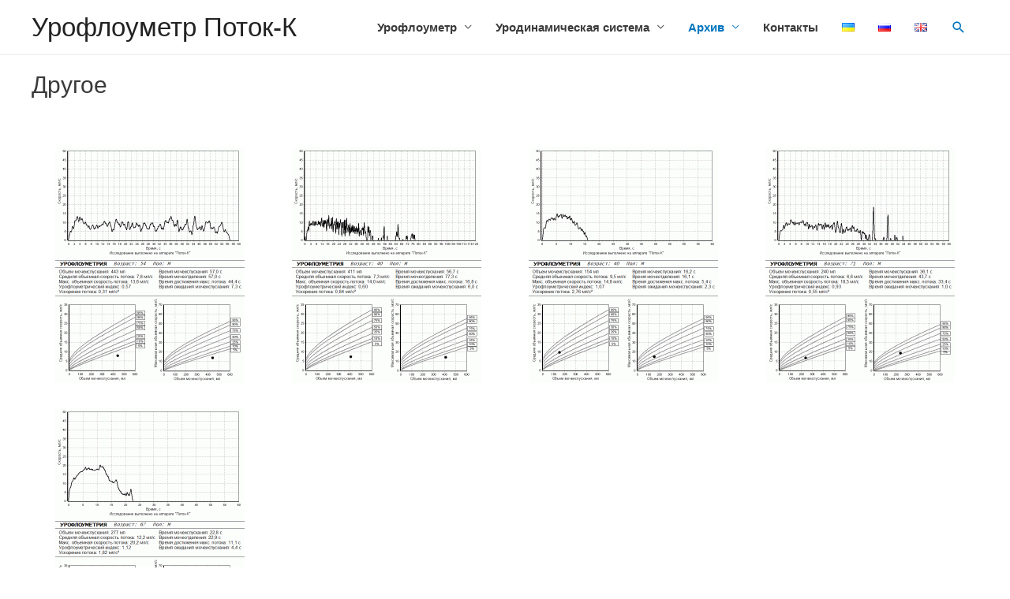

--- FILE ---
content_type: text/html; charset=UTF-8
request_url: https://uroflow.com.ua/repository/else/
body_size: 8707
content:
<!DOCTYPE html>
<html lang="ru-RU">
<head>
<meta charset="UTF-8">
<meta name="viewport" content="width=device-width, initial-scale=1">
<link rel="profile" href="https://gmpg.org/xfn/11">

<link media="all" href="https://uroflow.com.ua/wp-content/cache/autoptimize/css/autoptimize_e7c19f4855183ad5ef6ec5562aea4353.css" rel="stylesheet"><title>Другое &#8212; Урофлоуметр Поток-К</title>
<meta name='robots' content='max-image-preview:large' />
<link rel="alternate" href="https://uroflowmeter.com.ua/repository/else/" hreflang="uk" />
<link rel="alternate" href="https://uroflow.com.ua/repository/else/" hreflang="ru" />
<link rel="alternate" href="https://uroflowmeter.com/repository/else/" hreflang="en" />
<link rel='dns-prefetch' href='//www.googletagmanager.com' />
<link rel="alternate" type="application/rss+xml" title="Урофлоуметр Поток-К &raquo; Лента" href="https://uroflow.com.ua/feed/" />
<link rel="alternate" type="application/rss+xml" title="Урофлоуметр Поток-К &raquo; Лента комментариев" href="https://uroflow.com.ua/comments/feed/" />
<link rel="alternate" title="oEmbed (JSON)" type="application/json+oembed" href="https://uroflow.com.ua/wp-json/oembed/1.0/embed?url=https%3A%2F%2Furoflow.com.ua%2Frepository%2Felse%2F" />
<link rel="alternate" title="oEmbed (XML)" type="text/xml+oembed" href="https://uroflow.com.ua/wp-json/oembed/1.0/embed?url=https%3A%2F%2Furoflow.com.ua%2Frepository%2Felse%2F&#038;format=xml" />











<script src="https://uroflow.com.ua/wp-includes/js/jquery/jquery.min.js?ver=3.7.1" id="jquery-core-js"></script>




<script id="responsive-lightbox-js-before">
var rlArgs = {"script":"magnific","selector":"lightbox","customEvents":"","activeGalleries":true,"disableOn":0,"midClick":true,"preloader":true,"closeOnContentClick":true,"closeOnBgClick":true,"closeBtnInside":true,"showCloseBtn":true,"enableEscapeKey":true,"alignTop":false,"fixedContentPos":"auto","fixedBgPos":"auto","autoFocusLast":true,"woocommerce_gallery":false,"ajaxurl":"https:\/\/uroflow.com.ua\/wp-admin\/admin-ajax.php","nonce":"b31d5315cd","preview":false,"postId":831,"scriptExtension":false};

//# sourceURL=responsive-lightbox-js-before
</script>

<link rel="https://api.w.org/" href="https://uroflow.com.ua/wp-json/" /><link rel="EditURI" type="application/rsd+xml" title="RSD" href="https://uroflow.com.ua/xmlrpc.php?rsd" />
<meta name="generator" content="WordPress 6.9" />
<link rel="canonical" href="https://uroflow.com.ua/repository/else/" />
<link rel='shortlink' href='https://uroflow.com.ua/?p=831' />
<meta name="generator" content="Site Kit by Google 1.144.0" /><link rel="icon" href="https://uroflow.com.ua/files/icon.png" sizes="32x32" />
<link rel="icon" href="https://uroflow.com.ua/files/icon.png" sizes="192x192" />
<link rel="apple-touch-icon" href="https://uroflow.com.ua/files/icon.png" />
<meta name="msapplication-TileImage" content="https://uroflow.com.ua/files/icon.png" />
		
		



</head>

<body itemtype='https://schema.org/Blog' itemscope='itemscope' class="wp-singular rl_gallery-template-default single single-rl_gallery postid-831 wp-theme-astra ast-desktop ast-plain-container ast-no-sidebar astra-2.6.2 ast-header-custom-item-inside ast-blog-single-style-1 ast-custom-post-type ast-single-post ast-inherit-site-logo-transparent ast-normal-title-enabled">

<div 
	class="hfeed site" id="page">
	<a class="skip-link screen-reader-text" href="#content">Перейти к содержимому</a>

	
	
		<header
			class="site-header ast-primary-submenu-animation-fade header-main-layout-1 ast-primary-menu-enabled ast-logo-title-inline ast-hide-custom-menu-mobile ast-menu-toggle-icon ast-mobile-header-inline" id="masthead" itemtype="https://schema.org/WPHeader" itemscope="itemscope" itemid="#masthead"		>

			
			
<div class="main-header-bar-wrap">
	<div class="main-header-bar">
				<div class="ast-container">

			<div class="ast-flex main-header-container">
				
		<div class="site-branding">
			<div
			class="ast-site-identity" itemtype="https://schema.org/Organization" itemscope="itemscope"			>
				<div class="ast-site-title-wrap">
						<span class="site-title" itemprop="name">
				<a href="https://uroflow.com.ua/" rel="home" itemprop="url" >
					Урофлоуметр Поток-К
				</a>
			</span>
						
					</div>			</div>
		</div>

		<!-- .site-branding -->
				<div class="ast-mobile-menu-buttons">

			
					<div class="ast-button-wrap">
			<button type="button" class="menu-toggle main-header-menu-toggle  ast-mobile-menu-buttons-minimal "  aria-controls='primary-menu' aria-expanded='false'>
				<span class="screen-reader-text">Главное меню</span>
				<span class="menu-toggle-icon"></span>
							</button>
		</div>
			
			
		</div>
			<div class="ast-main-header-bar-alignment"><div class="main-header-bar-navigation"><nav class="ast-flex-grow-1 navigation-accessibility" id="site-navigation" aria-label="Навигация по сайту" itemtype="https://schema.org/SiteNavigationElement" itemscope="itemscope"><div class="main-navigation"><ul id="primary-menu" class="main-header-menu ast-nav-menu ast-flex ast-justify-content-flex-end  submenu-with-border astra-menu-animation-fade "><li id="menu-item-220" class="menu-item menu-item-type-post_type menu-item-object-page menu-item-home menu-item-has-children menu-item-220"><a href="https://uroflow.com.ua/" class="menu-link">Урофлоуметр</a><button class="ast-menu-toggle" aria-expanded="false"><span class="screen-reader-text">Переключатель меню</span></button>
<ul class="sub-menu">
	<li id="menu-item-301" class="menu-item menu-item-type-post_type menu-item-object-page menu-item-301"><a href="https://uroflow.com.ua/uroflowmetry/" class="menu-link">Урофлоуметрия</a></li>
	<li id="menu-item-300" class="menu-item menu-item-type-post_type menu-item-object-page menu-item-300"><a href="https://uroflow.com.ua/advantages/" class="menu-link">Преимущества прибора</a></li>
	<li id="menu-item-299" class="menu-item menu-item-type-post_type menu-item-object-page menu-item-299"><a href="https://uroflow.com.ua/measurement/" class="menu-link">Измеряемые параметры</a></li>
	<li id="menu-item-298" class="menu-item menu-item-type-post_type menu-item-object-page menu-item-298"><a href="https://uroflow.com.ua/technical-data/" class="menu-link">Технические характеристики</a></li>
	<li id="menu-item-297" class="menu-item menu-item-type-post_type menu-item-object-page menu-item-297"><a href="https://uroflow.com.ua/software/" class="menu-link">Программное обеспечение</a></li>
	<li id="menu-item-1082" class="menu-item menu-item-type-post_type menu-item-object-page menu-item-1082"><a href="https://uroflow.com.ua/publications/" class="menu-link">Публикации</a></li>
	<li id="menu-item-347" class="menu-item menu-item-type-post_type menu-item-object-page menu-item-347"><a href="https://uroflow.com.ua/price/" class="menu-link">Комплектация и цены</a></li>
</ul>
</li>
<li id="menu-item-1152" class="menu-item menu-item-type-custom menu-item-object-custom menu-item-has-children menu-item-1152"><a href="#" class="menu-link">Уродинамическая система</a><button class="ast-menu-toggle" aria-expanded="false"><span class="screen-reader-text">Переключатель меню</span></button>
<ul class="sub-menu">
	<li id="menu-item-1162" class="menu-item menu-item-type-post_type menu-item-object-page menu-item-1162"><a href="https://uroflow.com.ua/urodynamics/" class="menu-link">Уродинамические исследования</a></li>
	<li id="menu-item-1164" class="menu-item menu-item-type-post_type menu-item-object-page menu-item-1164"><a href="https://uroflow.com.ua/laborie-advantages/" class="menu-link">Преимущества систем</a></li>
	<li id="menu-item-1163" class="menu-item menu-item-type-post_type menu-item-object-page menu-item-1163"><a href="https://uroflow.com.ua/%d1%82%d0%b5%d1%85%d0%bd%d0%b8%d1%87%d0%b5%d1%81%d0%ba%d0%b8%d0%b5-%d1%85%d0%b0%d1%80%d0%b0%d0%ba%d1%82%d0%b5%d1%80%d0%b8%d1%81%d1%82%d0%b8%d0%ba%d0%b8/" class="menu-link">Технические характеристики</a></li>
	<li id="menu-item-1199" class="menu-item menu-item-type-post_type menu-item-object-page menu-item-1199"><a href="https://uroflow.com.ua/laborie-samples/" class="menu-link">Примеры исследований</a></li>
	<li id="menu-item-1165" class="menu-item menu-item-type-post_type menu-item-object-page menu-item-1165"><a href="https://uroflow.com.ua/laborie-price/" class="menu-link">Комплектация и цены</a></li>
</ul>
</li>
<li id="menu-item-838" class="menu-item menu-item-type-custom menu-item-object-custom current-menu-ancestor current-menu-parent menu-item-has-children menu-item-838"><a href="/repository" class="menu-link">Архив</a><button class="ast-menu-toggle" aria-expanded="false"><span class="screen-reader-text">Переключатель меню</span></button>
<ul class="sub-menu">
	<li id="menu-item-839" class="menu-item menu-item-type-post_type menu-item-object-rl_gallery menu-item-839"><a href="https://uroflow.com.ua/repository/norm/" class="menu-link">Норма</a></li>
	<li id="menu-item-840" class="menu-item menu-item-type-post_type menu-item-object-rl_gallery menu-item-840"><a href="https://uroflow.com.ua/repository/norm-lower-limit/" class="menu-link">Нижняя граница нормы</a></li>
	<li id="menu-item-841" class="menu-item menu-item-type-post_type menu-item-object-rl_gallery menu-item-841"><a href="https://uroflow.com.ua/repository/obstructive/" class="menu-link">Обструктивное мочеиспускание</a></li>
	<li id="menu-item-842" class="menu-item menu-item-type-post_type menu-item-object-rl_gallery menu-item-842"><a href="https://uroflow.com.ua/repository/high-start/" class="menu-link">Высокий старт</a></li>
	<li id="menu-item-843" class="menu-item menu-item-type-post_type menu-item-object-rl_gallery menu-item-843"><a href="https://uroflow.com.ua/repository/intermittent/" class="menu-link">Прерывистое мочеиспускание</a></li>
	<li id="menu-item-844" class="menu-item menu-item-type-post_type menu-item-object-rl_gallery menu-item-844"><a href="https://uroflow.com.ua/repository/obstructive-intermittent/" class="menu-link">Обструктивно-прерванное мочеиспускание</a></li>
	<li id="menu-item-845" class="menu-item menu-item-type-post_type menu-item-object-rl_gallery menu-item-845"><a href="https://uroflow.com.ua/repository/impetuous/" class="menu-link">Стремительное мочеиспускание</a></li>
	<li id="menu-item-846" class="menu-item menu-item-type-post_type menu-item-object-rl_gallery current-menu-item menu-item-846"><a href="https://uroflow.com.ua/repository/else/" aria-current="page" class="menu-link">Другое</a></li>
</ul>
</li>
<li id="menu-item-232" class="menu-item menu-item-type-post_type menu-item-object-page menu-item-232"><a href="https://uroflow.com.ua/contacts/" class="menu-link">Контакты</a></li>
<li id="menu-item-450-uk" class="lang-item lang-item-4 lang-item-uk lang-item-first menu-item menu-item-type-custom menu-item-object-custom menu-item-450-uk"><a href="https://uroflowmeter.com.ua/repository/else/" hreflang="uk" lang="uk" class="menu-link"><img src="[data-uri]" alt="Українська" width="16" height="11" style="width: 16px; height: 11px;" /></a></li>
<li id="menu-item-450-ru" class="lang-item lang-item-11 lang-item-ru current-lang menu-item menu-item-type-custom menu-item-object-custom menu-item-450-ru"><a href="https://uroflow.com.ua/repository/else/" hreflang="ru-RU" lang="ru-RU" class="menu-link"><img src="[data-uri]" alt="Русский" width="16" height="11" style="width: 16px; height: 11px;" /></a></li>
<li id="menu-item-450-en" class="lang-item lang-item-7 lang-item-en menu-item menu-item-type-custom menu-item-object-custom menu-item-450-en"><a href="https://uroflowmeter.com/repository/else/" hreflang="en-GB" lang="en-GB" class="menu-link"><img src="[data-uri]" alt="English" width="16" height="11" style="width: 16px; height: 11px;" /></a></li>
			<li class="ast-masthead-custom-menu-items search-custom-menu-item">
						<div class="ast-search-menu-icon slide-search" id="ast-search-form" role="search" tabindex="-1">
			<div class="ast-search-icon">
				<a class="slide-search astra-search-icon" aria-label="Ссылка на значок поиска" href="#">
					<span class="screen-reader-text">Поиск</span>
				</a>
			</div>
			<form role="search" method="get" class="search-form" action="https://uroflow.com.ua/">
			<label>
				<span class="screen-reader-text">Поиск:</span>
				<input type="search" class="search-field"  placeholder="Поиск &hellip;" value="" name="s" role="search" tabindex="-1"/>
			</label>
			<button type="submit" class="search-submit" value="Поиск"  aria-label="search submit"><i class="astra-search-icon"></i></button>
		</form>		</div>
					</li>
			</ul></div></nav></div></div>			</div><!-- Main Header Container -->
		</div><!-- ast-row -->
			</div> <!-- Main Header Bar -->
</div> <!-- Main Header Bar Wrap -->

			
		</header><!-- #masthead -->

		
	
	
	<div id="content" class="site-content">

		<div class="ast-container">

		

	<div id="primary" class="content-area primary">

		
					<main id="main" class="site-main">

				
					
					

<article 
	class="post-831 rl_gallery type-rl_gallery status-publish has-post-thumbnail hentry ast-article-single" id="post-831" itemtype="https://schema.org/CreativeWork" itemscope="itemscope">

	
	
<div class="ast-post-format- single-layout-1">

	
	<header class="entry-header ast-no-thumbnail ast-no-meta">

		
				<div class="ast-single-post-order">
			<h1 class="entry-title" itemprop="headline">Другое</h1>		</div>
		
		
	</header><!-- .entry-header -->

	
	<div class="entry-content clear" 
	itemprop="text"	>

		
		<div class="rl-gallery-container rl-loading" id="rl-gallery-container-1" data-gallery_id="831"> <div class="rl-gallery rl-basicgrid-gallery " id="rl-gallery-1" data-gallery_no="1"> <div class="rl-gallery-item"><a href="https://uroflow.com.ua/files/2013_09_30-09_00_59.ru_.gif" title="Обструктивный тип урофлоуграммы. Значительное снижение максимальной и средней объемной скорости потока мочи, ускорения потока мочи, урофлоуметрического индекса, удинение времени мочеиспускания. При УЗИ: объем остаточной мочи 98 мл. Вопреки рекомендациям, больной перед исследованием выпил 1,5 л жидкости с целью быстрого наполнения мочевого пузыря (водная нагрузка). Ввиду этого, исследование не было физиологичным и вызывало сомнение в достоверности полученных результатов. Рекомендовано повторить исследование при условии правильной подготовки: обычный питьевой режим, воздержание от мочеиспускания 2-3 часа." data-rl_title="Обструктивный тип урофлоуграммы. Значительное снижение максимальной и средней объемной скорости потока мочи, ускорения потока мочи, урофлоуметрического индекса, удинение времени мочеиспускания. При УЗИ: объем остаточной мочи 98 мл. Вопреки рекомендациям, больной перед исследованием выпил 1,5 л жидкости с целью быстрого наполнения мочевого пузыря (водная нагрузка). Ввиду этого, исследование не было физиологичным и вызывало сомнение в достоверности полученных результатов. Рекомендовано повторить исследование при условии правильной подготовки: обычный питьевой режим, воздержание от мочеиспускания 2-3 часа." class="rl-gallery-link" data-rl_caption="" data-rel="lightbox-gallery-1" data-magnific_type="gallery"><img fetchpriority="high" decoding="async" src="https://uroflow.com.ua/files/2013_09_30-09_00_59.ru_-240x300.gif" width="240" height="300" alt=""/></a></div><div class="rl-gallery-item"><a href="https://uroflow.com.ua/files/2012_04_25-21_20_42.ru_.gif" title="Обструктивно-прерванный тип урофлоуграммы. Неправильная подготовка к исследованию, больной накануне выпил 1,5 л воды." data-rl_title="Обструктивно-прерванный тип урофлоуграммы. Неправильная подготовка к исследованию, больной накануне выпил 1,5 л воды." class="rl-gallery-link" data-rl_caption="" data-rel="lightbox-gallery-1" data-magnific_type="gallery"><img decoding="async" src="https://uroflow.com.ua/files/2012_04_25-21_20_42.ru_-240x300.gif" width="240" height="300" alt=""/></a></div><div class="rl-gallery-item"><a href="https://uroflow.com.ua/files/2012_04_26-19_47_19.ru_.gif" title="Нормальный тип урофлоуграммы. Тот же пациент после правильной подготовки к исследованию." data-rl_title="Нормальный тип урофлоуграммы. Тот же пациент после правильной подготовки к исследованию." class="rl-gallery-link" data-rl_caption="" data-rel="lightbox-gallery-1" data-magnific_type="gallery"><img decoding="async" src="https://uroflow.com.ua/files/2012_04_26-19_47_19.ru_-240x300.gif" width="240" height="300" alt=""/></a></div><div class="rl-gallery-item"><a href="https://uroflow.com.ua/files/2009_07_10-12_48_32.ru_.gif" title="Обструктивно-прерванный тип урофлоуграммы. При УЗИ: простатит, объем предстательной железы - 19 см куб., объем остаточной мочи - 3 мл. Пики в конце урофлоуграммы - сокращение мышц передней брюшной стенки. Патология: Простатит." data-rl_title="Обструктивно-прерванный тип урофлоуграммы. При УЗИ: простатит, объем предстательной железы - 19 см куб., объем остаточной мочи - 3 мл. Пики в конце урофлоуграммы - сокращение мышц передней брюшной стенки. Патология: Простатит." class="rl-gallery-link" data-rl_caption="" data-rel="lightbox-gallery-1" data-magnific_type="gallery"><img loading="lazy" decoding="async" src="https://uroflow.com.ua/files/2009_07_10-12_48_32.ru_-240x300.gif" width="240" height="300" alt=""/></a></div><div class="rl-gallery-item"><a href="https://uroflow.com.ua/files/2009_08_28-09_57_11.ru_.gif" title="Показатели урофлоуметрии соответствуют возрастной норме, вместе с тем, при анализе урофлоуграммы можно отметить, что полученный график имеет неправильную форму с периодическими подъемами потока на нисходящей части кривой, что может свидетельствовать о напряжении мышц передней брюшной стенки во время мочеиспускания." data-rl_title="Показатели урофлоуметрии соответствуют возрастной норме, вместе с тем, при анализе урофлоуграммы можно отметить, что полученный график имеет неправильную форму с периодическими подъемами потока на нисходящей части кривой, что может свидетельствовать о напряжении мышц передней брюшной стенки во время мочеиспускания." class="rl-gallery-link" data-rl_caption="" data-rel="lightbox-gallery-1" data-magnific_type="gallery"><img loading="lazy" decoding="async" src="https://uroflow.com.ua/files/2009_08_28-09_57_11.ru_-240x300.gif" width="240" height="300" alt=""/></a></div> </div> </div>
		
		
			</div><!-- .entry-content .clear -->
</div>

	
</article><!-- #post-## -->


	<nav class="navigation post-navigation" aria-label="Записи">
		<h2 class="screen-reader-text">Навигация по записям</h2>
		<div class="nav-links"><div class="nav-next"><a href="https://uroflow.com.ua/repository/impetuous/" rel="next">Следующая Галерея <span class="ast-right-arrow">&rarr;</span></a></div></div>
	</nav>
					
					
				
			</main><!-- #main -->
			
		
	</div><!-- #primary -->


			
			</div> <!-- ast-container -->

		</div><!-- #content -->

		
		
		
		<footer
			class="site-footer" id="colophon" itemtype="https://schema.org/WPFooter" itemscope="itemscope" itemid="#colophon"		>

			
			
			
		</footer><!-- #colophon -->
		
		
	</div><!-- #page -->

	
	<script type="speculationrules">
{"prefetch":[{"source":"document","where":{"and":[{"href_matches":"/*"},{"not":{"href_matches":["/wp-*.php","/wp-admin/*","/files/*","/wp-content/*","/wp-content/plugins/*","/wp-content/themes/astra/*","/*\\?(.+)"]}},{"not":{"selector_matches":"a[rel~=\"nofollow\"]"}},{"not":{"selector_matches":".no-prefetch, .no-prefetch a"}}]},"eagerness":"conservative"}]}
</script>
			<script>
			/(trident|msie)/i.test(navigator.userAgent)&&document.getElementById&&window.addEventListener&&window.addEventListener("hashchange",function(){var t,e=location.hash.substring(1);/^[A-z0-9_-]+$/.test(e)&&(t=document.getElementById(e))&&(/^(?:a|select|input|button|textarea)$/i.test(t.tagName)||(t.tabIndex=-1),t.focus())},!1);
			</script>
			<script id="astra-theme-js-js-extra">
var astra = {"break_point":"921","isRtl":""};
//# sourceURL=astra-theme-js-js-extra
</script>

<script src="https://uroflow.com.ua/wp-includes/js/dist/hooks.min.js?ver=dd5603f07f9220ed27f1" id="wp-hooks-js"></script>
<script src="https://uroflow.com.ua/wp-includes/js/dist/i18n.min.js?ver=c26c3dc7bed366793375" id="wp-i18n-js"></script>
<script id="wp-i18n-js-after">
wp.i18n.setLocaleData( { 'text direction\u0004ltr': [ 'ltr' ] } );
//# sourceURL=wp-i18n-js-after
</script>

<script id="contact-form-7-js-translations">
( function( domain, translations ) {
	var localeData = translations.locale_data[ domain ] || translations.locale_data.messages;
	localeData[""].domain = domain;
	wp.i18n.setLocaleData( localeData, domain );
} )( "contact-form-7", {"translation-revision-date":"2024-03-12 08:39:31+0000","generator":"GlotPress\/4.0.1","domain":"messages","locale_data":{"messages":{"":{"domain":"messages","plural-forms":"nplurals=3; plural=(n % 10 == 1 && n % 100 != 11) ? 0 : ((n % 10 >= 2 && n % 10 <= 4 && (n % 100 < 12 || n % 100 > 14)) ? 1 : 2);","lang":"ru"},"Error:":["\u041e\u0448\u0438\u0431\u043a\u0430:"]}},"comment":{"reference":"includes\/js\/index.js"}} );
//# sourceURL=contact-form-7-js-translations
</script>
<script id="contact-form-7-js-before">
var wpcf7 = {
    "api": {
        "root": "https:\/\/uroflow.com.ua\/wp-json\/",
        "namespace": "contact-form-7\/v1"
    }
};
//# sourceURL=contact-form-7-js-before
</script>

<script src="https://www.google.com/recaptcha/api.js?render=6LeRvSIaAAAAAHvmLSmI3S_kL_5sm3MhfCa-rwnF&amp;ver=3.0" id="google-recaptcha-js"></script>
<script src="https://uroflow.com.ua/wp-includes/js/dist/vendor/wp-polyfill.min.js?ver=3.15.0" id="wp-polyfill-js"></script>
<script id="wpcf7-recaptcha-js-before">
var wpcf7_recaptcha = {
    "sitekey": "6LeRvSIaAAAAAHvmLSmI3S_kL_5sm3MhfCa-rwnF",
    "actions": {
        "homepage": "homepage",
        "contactform": "contactform"
    }
};
//# sourceURL=wpcf7-recaptcha-js-before
</script>

<script id="wp-emoji-settings" type="application/json">
{"baseUrl":"https://s.w.org/images/core/emoji/17.0.2/72x72/","ext":".png","svgUrl":"https://s.w.org/images/core/emoji/17.0.2/svg/","svgExt":".svg","source":{"concatemoji":"https://uroflow.com.ua/wp-includes/js/wp-emoji-release.min.js?ver=6.9"}}
</script>
<script type="module">
/*! This file is auto-generated */
const a=JSON.parse(document.getElementById("wp-emoji-settings").textContent),o=(window._wpemojiSettings=a,"wpEmojiSettingsSupports"),s=["flag","emoji"];function i(e){try{var t={supportTests:e,timestamp:(new Date).valueOf()};sessionStorage.setItem(o,JSON.stringify(t))}catch(e){}}function c(e,t,n){e.clearRect(0,0,e.canvas.width,e.canvas.height),e.fillText(t,0,0);t=new Uint32Array(e.getImageData(0,0,e.canvas.width,e.canvas.height).data);e.clearRect(0,0,e.canvas.width,e.canvas.height),e.fillText(n,0,0);const a=new Uint32Array(e.getImageData(0,0,e.canvas.width,e.canvas.height).data);return t.every((e,t)=>e===a[t])}function p(e,t){e.clearRect(0,0,e.canvas.width,e.canvas.height),e.fillText(t,0,0);var n=e.getImageData(16,16,1,1);for(let e=0;e<n.data.length;e++)if(0!==n.data[e])return!1;return!0}function u(e,t,n,a){switch(t){case"flag":return n(e,"\ud83c\udff3\ufe0f\u200d\u26a7\ufe0f","\ud83c\udff3\ufe0f\u200b\u26a7\ufe0f")?!1:!n(e,"\ud83c\udde8\ud83c\uddf6","\ud83c\udde8\u200b\ud83c\uddf6")&&!n(e,"\ud83c\udff4\udb40\udc67\udb40\udc62\udb40\udc65\udb40\udc6e\udb40\udc67\udb40\udc7f","\ud83c\udff4\u200b\udb40\udc67\u200b\udb40\udc62\u200b\udb40\udc65\u200b\udb40\udc6e\u200b\udb40\udc67\u200b\udb40\udc7f");case"emoji":return!a(e,"\ud83e\u1fac8")}return!1}function f(e,t,n,a){let r;const o=(r="undefined"!=typeof WorkerGlobalScope&&self instanceof WorkerGlobalScope?new OffscreenCanvas(300,150):document.createElement("canvas")).getContext("2d",{willReadFrequently:!0}),s=(o.textBaseline="top",o.font="600 32px Arial",{});return e.forEach(e=>{s[e]=t(o,e,n,a)}),s}function r(e){var t=document.createElement("script");t.src=e,t.defer=!0,document.head.appendChild(t)}a.supports={everything:!0,everythingExceptFlag:!0},new Promise(t=>{let n=function(){try{var e=JSON.parse(sessionStorage.getItem(o));if("object"==typeof e&&"number"==typeof e.timestamp&&(new Date).valueOf()<e.timestamp+604800&&"object"==typeof e.supportTests)return e.supportTests}catch(e){}return null}();if(!n){if("undefined"!=typeof Worker&&"undefined"!=typeof OffscreenCanvas&&"undefined"!=typeof URL&&URL.createObjectURL&&"undefined"!=typeof Blob)try{var e="postMessage("+f.toString()+"("+[JSON.stringify(s),u.toString(),c.toString(),p.toString()].join(",")+"));",a=new Blob([e],{type:"text/javascript"});const r=new Worker(URL.createObjectURL(a),{name:"wpTestEmojiSupports"});return void(r.onmessage=e=>{i(n=e.data),r.terminate(),t(n)})}catch(e){}i(n=f(s,u,c,p))}t(n)}).then(e=>{for(const n in e)a.supports[n]=e[n],a.supports.everything=a.supports.everything&&a.supports[n],"flag"!==n&&(a.supports.everythingExceptFlag=a.supports.everythingExceptFlag&&a.supports[n]);var t;a.supports.everythingExceptFlag=a.supports.everythingExceptFlag&&!a.supports.flag,a.supports.everything||((t=a.source||{}).concatemoji?r(t.concatemoji):t.wpemoji&&t.twemoji&&(r(t.twemoji),r(t.wpemoji)))});
//# sourceURL=https://uroflow.com.ua/wp-includes/js/wp-emoji-loader.min.js
</script>

	<script defer src="https://uroflow.com.ua/wp-content/cache/autoptimize/js/autoptimize_ef403112b2975d81a874a502f1bcfa09.js"></script></body>
</html>


--- FILE ---
content_type: text/html; charset=utf-8
request_url: https://www.google.com/recaptcha/api2/anchor?ar=1&k=6LeRvSIaAAAAAHvmLSmI3S_kL_5sm3MhfCa-rwnF&co=aHR0cHM6Ly91cm9mbG93LmNvbS51YTo0NDM.&hl=en&v=PoyoqOPhxBO7pBk68S4YbpHZ&size=invisible&anchor-ms=20000&execute-ms=30000&cb=o5zocn2wosnn
body_size: 48436
content:
<!DOCTYPE HTML><html dir="ltr" lang="en"><head><meta http-equiv="Content-Type" content="text/html; charset=UTF-8">
<meta http-equiv="X-UA-Compatible" content="IE=edge">
<title>reCAPTCHA</title>
<style type="text/css">
/* cyrillic-ext */
@font-face {
  font-family: 'Roboto';
  font-style: normal;
  font-weight: 400;
  font-stretch: 100%;
  src: url(//fonts.gstatic.com/s/roboto/v48/KFO7CnqEu92Fr1ME7kSn66aGLdTylUAMa3GUBHMdazTgWw.woff2) format('woff2');
  unicode-range: U+0460-052F, U+1C80-1C8A, U+20B4, U+2DE0-2DFF, U+A640-A69F, U+FE2E-FE2F;
}
/* cyrillic */
@font-face {
  font-family: 'Roboto';
  font-style: normal;
  font-weight: 400;
  font-stretch: 100%;
  src: url(//fonts.gstatic.com/s/roboto/v48/KFO7CnqEu92Fr1ME7kSn66aGLdTylUAMa3iUBHMdazTgWw.woff2) format('woff2');
  unicode-range: U+0301, U+0400-045F, U+0490-0491, U+04B0-04B1, U+2116;
}
/* greek-ext */
@font-face {
  font-family: 'Roboto';
  font-style: normal;
  font-weight: 400;
  font-stretch: 100%;
  src: url(//fonts.gstatic.com/s/roboto/v48/KFO7CnqEu92Fr1ME7kSn66aGLdTylUAMa3CUBHMdazTgWw.woff2) format('woff2');
  unicode-range: U+1F00-1FFF;
}
/* greek */
@font-face {
  font-family: 'Roboto';
  font-style: normal;
  font-weight: 400;
  font-stretch: 100%;
  src: url(//fonts.gstatic.com/s/roboto/v48/KFO7CnqEu92Fr1ME7kSn66aGLdTylUAMa3-UBHMdazTgWw.woff2) format('woff2');
  unicode-range: U+0370-0377, U+037A-037F, U+0384-038A, U+038C, U+038E-03A1, U+03A3-03FF;
}
/* math */
@font-face {
  font-family: 'Roboto';
  font-style: normal;
  font-weight: 400;
  font-stretch: 100%;
  src: url(//fonts.gstatic.com/s/roboto/v48/KFO7CnqEu92Fr1ME7kSn66aGLdTylUAMawCUBHMdazTgWw.woff2) format('woff2');
  unicode-range: U+0302-0303, U+0305, U+0307-0308, U+0310, U+0312, U+0315, U+031A, U+0326-0327, U+032C, U+032F-0330, U+0332-0333, U+0338, U+033A, U+0346, U+034D, U+0391-03A1, U+03A3-03A9, U+03B1-03C9, U+03D1, U+03D5-03D6, U+03F0-03F1, U+03F4-03F5, U+2016-2017, U+2034-2038, U+203C, U+2040, U+2043, U+2047, U+2050, U+2057, U+205F, U+2070-2071, U+2074-208E, U+2090-209C, U+20D0-20DC, U+20E1, U+20E5-20EF, U+2100-2112, U+2114-2115, U+2117-2121, U+2123-214F, U+2190, U+2192, U+2194-21AE, U+21B0-21E5, U+21F1-21F2, U+21F4-2211, U+2213-2214, U+2216-22FF, U+2308-230B, U+2310, U+2319, U+231C-2321, U+2336-237A, U+237C, U+2395, U+239B-23B7, U+23D0, U+23DC-23E1, U+2474-2475, U+25AF, U+25B3, U+25B7, U+25BD, U+25C1, U+25CA, U+25CC, U+25FB, U+266D-266F, U+27C0-27FF, U+2900-2AFF, U+2B0E-2B11, U+2B30-2B4C, U+2BFE, U+3030, U+FF5B, U+FF5D, U+1D400-1D7FF, U+1EE00-1EEFF;
}
/* symbols */
@font-face {
  font-family: 'Roboto';
  font-style: normal;
  font-weight: 400;
  font-stretch: 100%;
  src: url(//fonts.gstatic.com/s/roboto/v48/KFO7CnqEu92Fr1ME7kSn66aGLdTylUAMaxKUBHMdazTgWw.woff2) format('woff2');
  unicode-range: U+0001-000C, U+000E-001F, U+007F-009F, U+20DD-20E0, U+20E2-20E4, U+2150-218F, U+2190, U+2192, U+2194-2199, U+21AF, U+21E6-21F0, U+21F3, U+2218-2219, U+2299, U+22C4-22C6, U+2300-243F, U+2440-244A, U+2460-24FF, U+25A0-27BF, U+2800-28FF, U+2921-2922, U+2981, U+29BF, U+29EB, U+2B00-2BFF, U+4DC0-4DFF, U+FFF9-FFFB, U+10140-1018E, U+10190-1019C, U+101A0, U+101D0-101FD, U+102E0-102FB, U+10E60-10E7E, U+1D2C0-1D2D3, U+1D2E0-1D37F, U+1F000-1F0FF, U+1F100-1F1AD, U+1F1E6-1F1FF, U+1F30D-1F30F, U+1F315, U+1F31C, U+1F31E, U+1F320-1F32C, U+1F336, U+1F378, U+1F37D, U+1F382, U+1F393-1F39F, U+1F3A7-1F3A8, U+1F3AC-1F3AF, U+1F3C2, U+1F3C4-1F3C6, U+1F3CA-1F3CE, U+1F3D4-1F3E0, U+1F3ED, U+1F3F1-1F3F3, U+1F3F5-1F3F7, U+1F408, U+1F415, U+1F41F, U+1F426, U+1F43F, U+1F441-1F442, U+1F444, U+1F446-1F449, U+1F44C-1F44E, U+1F453, U+1F46A, U+1F47D, U+1F4A3, U+1F4B0, U+1F4B3, U+1F4B9, U+1F4BB, U+1F4BF, U+1F4C8-1F4CB, U+1F4D6, U+1F4DA, U+1F4DF, U+1F4E3-1F4E6, U+1F4EA-1F4ED, U+1F4F7, U+1F4F9-1F4FB, U+1F4FD-1F4FE, U+1F503, U+1F507-1F50B, U+1F50D, U+1F512-1F513, U+1F53E-1F54A, U+1F54F-1F5FA, U+1F610, U+1F650-1F67F, U+1F687, U+1F68D, U+1F691, U+1F694, U+1F698, U+1F6AD, U+1F6B2, U+1F6B9-1F6BA, U+1F6BC, U+1F6C6-1F6CF, U+1F6D3-1F6D7, U+1F6E0-1F6EA, U+1F6F0-1F6F3, U+1F6F7-1F6FC, U+1F700-1F7FF, U+1F800-1F80B, U+1F810-1F847, U+1F850-1F859, U+1F860-1F887, U+1F890-1F8AD, U+1F8B0-1F8BB, U+1F8C0-1F8C1, U+1F900-1F90B, U+1F93B, U+1F946, U+1F984, U+1F996, U+1F9E9, U+1FA00-1FA6F, U+1FA70-1FA7C, U+1FA80-1FA89, U+1FA8F-1FAC6, U+1FACE-1FADC, U+1FADF-1FAE9, U+1FAF0-1FAF8, U+1FB00-1FBFF;
}
/* vietnamese */
@font-face {
  font-family: 'Roboto';
  font-style: normal;
  font-weight: 400;
  font-stretch: 100%;
  src: url(//fonts.gstatic.com/s/roboto/v48/KFO7CnqEu92Fr1ME7kSn66aGLdTylUAMa3OUBHMdazTgWw.woff2) format('woff2');
  unicode-range: U+0102-0103, U+0110-0111, U+0128-0129, U+0168-0169, U+01A0-01A1, U+01AF-01B0, U+0300-0301, U+0303-0304, U+0308-0309, U+0323, U+0329, U+1EA0-1EF9, U+20AB;
}
/* latin-ext */
@font-face {
  font-family: 'Roboto';
  font-style: normal;
  font-weight: 400;
  font-stretch: 100%;
  src: url(//fonts.gstatic.com/s/roboto/v48/KFO7CnqEu92Fr1ME7kSn66aGLdTylUAMa3KUBHMdazTgWw.woff2) format('woff2');
  unicode-range: U+0100-02BA, U+02BD-02C5, U+02C7-02CC, U+02CE-02D7, U+02DD-02FF, U+0304, U+0308, U+0329, U+1D00-1DBF, U+1E00-1E9F, U+1EF2-1EFF, U+2020, U+20A0-20AB, U+20AD-20C0, U+2113, U+2C60-2C7F, U+A720-A7FF;
}
/* latin */
@font-face {
  font-family: 'Roboto';
  font-style: normal;
  font-weight: 400;
  font-stretch: 100%;
  src: url(//fonts.gstatic.com/s/roboto/v48/KFO7CnqEu92Fr1ME7kSn66aGLdTylUAMa3yUBHMdazQ.woff2) format('woff2');
  unicode-range: U+0000-00FF, U+0131, U+0152-0153, U+02BB-02BC, U+02C6, U+02DA, U+02DC, U+0304, U+0308, U+0329, U+2000-206F, U+20AC, U+2122, U+2191, U+2193, U+2212, U+2215, U+FEFF, U+FFFD;
}
/* cyrillic-ext */
@font-face {
  font-family: 'Roboto';
  font-style: normal;
  font-weight: 500;
  font-stretch: 100%;
  src: url(//fonts.gstatic.com/s/roboto/v48/KFO7CnqEu92Fr1ME7kSn66aGLdTylUAMa3GUBHMdazTgWw.woff2) format('woff2');
  unicode-range: U+0460-052F, U+1C80-1C8A, U+20B4, U+2DE0-2DFF, U+A640-A69F, U+FE2E-FE2F;
}
/* cyrillic */
@font-face {
  font-family: 'Roboto';
  font-style: normal;
  font-weight: 500;
  font-stretch: 100%;
  src: url(//fonts.gstatic.com/s/roboto/v48/KFO7CnqEu92Fr1ME7kSn66aGLdTylUAMa3iUBHMdazTgWw.woff2) format('woff2');
  unicode-range: U+0301, U+0400-045F, U+0490-0491, U+04B0-04B1, U+2116;
}
/* greek-ext */
@font-face {
  font-family: 'Roboto';
  font-style: normal;
  font-weight: 500;
  font-stretch: 100%;
  src: url(//fonts.gstatic.com/s/roboto/v48/KFO7CnqEu92Fr1ME7kSn66aGLdTylUAMa3CUBHMdazTgWw.woff2) format('woff2');
  unicode-range: U+1F00-1FFF;
}
/* greek */
@font-face {
  font-family: 'Roboto';
  font-style: normal;
  font-weight: 500;
  font-stretch: 100%;
  src: url(//fonts.gstatic.com/s/roboto/v48/KFO7CnqEu92Fr1ME7kSn66aGLdTylUAMa3-UBHMdazTgWw.woff2) format('woff2');
  unicode-range: U+0370-0377, U+037A-037F, U+0384-038A, U+038C, U+038E-03A1, U+03A3-03FF;
}
/* math */
@font-face {
  font-family: 'Roboto';
  font-style: normal;
  font-weight: 500;
  font-stretch: 100%;
  src: url(//fonts.gstatic.com/s/roboto/v48/KFO7CnqEu92Fr1ME7kSn66aGLdTylUAMawCUBHMdazTgWw.woff2) format('woff2');
  unicode-range: U+0302-0303, U+0305, U+0307-0308, U+0310, U+0312, U+0315, U+031A, U+0326-0327, U+032C, U+032F-0330, U+0332-0333, U+0338, U+033A, U+0346, U+034D, U+0391-03A1, U+03A3-03A9, U+03B1-03C9, U+03D1, U+03D5-03D6, U+03F0-03F1, U+03F4-03F5, U+2016-2017, U+2034-2038, U+203C, U+2040, U+2043, U+2047, U+2050, U+2057, U+205F, U+2070-2071, U+2074-208E, U+2090-209C, U+20D0-20DC, U+20E1, U+20E5-20EF, U+2100-2112, U+2114-2115, U+2117-2121, U+2123-214F, U+2190, U+2192, U+2194-21AE, U+21B0-21E5, U+21F1-21F2, U+21F4-2211, U+2213-2214, U+2216-22FF, U+2308-230B, U+2310, U+2319, U+231C-2321, U+2336-237A, U+237C, U+2395, U+239B-23B7, U+23D0, U+23DC-23E1, U+2474-2475, U+25AF, U+25B3, U+25B7, U+25BD, U+25C1, U+25CA, U+25CC, U+25FB, U+266D-266F, U+27C0-27FF, U+2900-2AFF, U+2B0E-2B11, U+2B30-2B4C, U+2BFE, U+3030, U+FF5B, U+FF5D, U+1D400-1D7FF, U+1EE00-1EEFF;
}
/* symbols */
@font-face {
  font-family: 'Roboto';
  font-style: normal;
  font-weight: 500;
  font-stretch: 100%;
  src: url(//fonts.gstatic.com/s/roboto/v48/KFO7CnqEu92Fr1ME7kSn66aGLdTylUAMaxKUBHMdazTgWw.woff2) format('woff2');
  unicode-range: U+0001-000C, U+000E-001F, U+007F-009F, U+20DD-20E0, U+20E2-20E4, U+2150-218F, U+2190, U+2192, U+2194-2199, U+21AF, U+21E6-21F0, U+21F3, U+2218-2219, U+2299, U+22C4-22C6, U+2300-243F, U+2440-244A, U+2460-24FF, U+25A0-27BF, U+2800-28FF, U+2921-2922, U+2981, U+29BF, U+29EB, U+2B00-2BFF, U+4DC0-4DFF, U+FFF9-FFFB, U+10140-1018E, U+10190-1019C, U+101A0, U+101D0-101FD, U+102E0-102FB, U+10E60-10E7E, U+1D2C0-1D2D3, U+1D2E0-1D37F, U+1F000-1F0FF, U+1F100-1F1AD, U+1F1E6-1F1FF, U+1F30D-1F30F, U+1F315, U+1F31C, U+1F31E, U+1F320-1F32C, U+1F336, U+1F378, U+1F37D, U+1F382, U+1F393-1F39F, U+1F3A7-1F3A8, U+1F3AC-1F3AF, U+1F3C2, U+1F3C4-1F3C6, U+1F3CA-1F3CE, U+1F3D4-1F3E0, U+1F3ED, U+1F3F1-1F3F3, U+1F3F5-1F3F7, U+1F408, U+1F415, U+1F41F, U+1F426, U+1F43F, U+1F441-1F442, U+1F444, U+1F446-1F449, U+1F44C-1F44E, U+1F453, U+1F46A, U+1F47D, U+1F4A3, U+1F4B0, U+1F4B3, U+1F4B9, U+1F4BB, U+1F4BF, U+1F4C8-1F4CB, U+1F4D6, U+1F4DA, U+1F4DF, U+1F4E3-1F4E6, U+1F4EA-1F4ED, U+1F4F7, U+1F4F9-1F4FB, U+1F4FD-1F4FE, U+1F503, U+1F507-1F50B, U+1F50D, U+1F512-1F513, U+1F53E-1F54A, U+1F54F-1F5FA, U+1F610, U+1F650-1F67F, U+1F687, U+1F68D, U+1F691, U+1F694, U+1F698, U+1F6AD, U+1F6B2, U+1F6B9-1F6BA, U+1F6BC, U+1F6C6-1F6CF, U+1F6D3-1F6D7, U+1F6E0-1F6EA, U+1F6F0-1F6F3, U+1F6F7-1F6FC, U+1F700-1F7FF, U+1F800-1F80B, U+1F810-1F847, U+1F850-1F859, U+1F860-1F887, U+1F890-1F8AD, U+1F8B0-1F8BB, U+1F8C0-1F8C1, U+1F900-1F90B, U+1F93B, U+1F946, U+1F984, U+1F996, U+1F9E9, U+1FA00-1FA6F, U+1FA70-1FA7C, U+1FA80-1FA89, U+1FA8F-1FAC6, U+1FACE-1FADC, U+1FADF-1FAE9, U+1FAF0-1FAF8, U+1FB00-1FBFF;
}
/* vietnamese */
@font-face {
  font-family: 'Roboto';
  font-style: normal;
  font-weight: 500;
  font-stretch: 100%;
  src: url(//fonts.gstatic.com/s/roboto/v48/KFO7CnqEu92Fr1ME7kSn66aGLdTylUAMa3OUBHMdazTgWw.woff2) format('woff2');
  unicode-range: U+0102-0103, U+0110-0111, U+0128-0129, U+0168-0169, U+01A0-01A1, U+01AF-01B0, U+0300-0301, U+0303-0304, U+0308-0309, U+0323, U+0329, U+1EA0-1EF9, U+20AB;
}
/* latin-ext */
@font-face {
  font-family: 'Roboto';
  font-style: normal;
  font-weight: 500;
  font-stretch: 100%;
  src: url(//fonts.gstatic.com/s/roboto/v48/KFO7CnqEu92Fr1ME7kSn66aGLdTylUAMa3KUBHMdazTgWw.woff2) format('woff2');
  unicode-range: U+0100-02BA, U+02BD-02C5, U+02C7-02CC, U+02CE-02D7, U+02DD-02FF, U+0304, U+0308, U+0329, U+1D00-1DBF, U+1E00-1E9F, U+1EF2-1EFF, U+2020, U+20A0-20AB, U+20AD-20C0, U+2113, U+2C60-2C7F, U+A720-A7FF;
}
/* latin */
@font-face {
  font-family: 'Roboto';
  font-style: normal;
  font-weight: 500;
  font-stretch: 100%;
  src: url(//fonts.gstatic.com/s/roboto/v48/KFO7CnqEu92Fr1ME7kSn66aGLdTylUAMa3yUBHMdazQ.woff2) format('woff2');
  unicode-range: U+0000-00FF, U+0131, U+0152-0153, U+02BB-02BC, U+02C6, U+02DA, U+02DC, U+0304, U+0308, U+0329, U+2000-206F, U+20AC, U+2122, U+2191, U+2193, U+2212, U+2215, U+FEFF, U+FFFD;
}
/* cyrillic-ext */
@font-face {
  font-family: 'Roboto';
  font-style: normal;
  font-weight: 900;
  font-stretch: 100%;
  src: url(//fonts.gstatic.com/s/roboto/v48/KFO7CnqEu92Fr1ME7kSn66aGLdTylUAMa3GUBHMdazTgWw.woff2) format('woff2');
  unicode-range: U+0460-052F, U+1C80-1C8A, U+20B4, U+2DE0-2DFF, U+A640-A69F, U+FE2E-FE2F;
}
/* cyrillic */
@font-face {
  font-family: 'Roboto';
  font-style: normal;
  font-weight: 900;
  font-stretch: 100%;
  src: url(//fonts.gstatic.com/s/roboto/v48/KFO7CnqEu92Fr1ME7kSn66aGLdTylUAMa3iUBHMdazTgWw.woff2) format('woff2');
  unicode-range: U+0301, U+0400-045F, U+0490-0491, U+04B0-04B1, U+2116;
}
/* greek-ext */
@font-face {
  font-family: 'Roboto';
  font-style: normal;
  font-weight: 900;
  font-stretch: 100%;
  src: url(//fonts.gstatic.com/s/roboto/v48/KFO7CnqEu92Fr1ME7kSn66aGLdTylUAMa3CUBHMdazTgWw.woff2) format('woff2');
  unicode-range: U+1F00-1FFF;
}
/* greek */
@font-face {
  font-family: 'Roboto';
  font-style: normal;
  font-weight: 900;
  font-stretch: 100%;
  src: url(//fonts.gstatic.com/s/roboto/v48/KFO7CnqEu92Fr1ME7kSn66aGLdTylUAMa3-UBHMdazTgWw.woff2) format('woff2');
  unicode-range: U+0370-0377, U+037A-037F, U+0384-038A, U+038C, U+038E-03A1, U+03A3-03FF;
}
/* math */
@font-face {
  font-family: 'Roboto';
  font-style: normal;
  font-weight: 900;
  font-stretch: 100%;
  src: url(//fonts.gstatic.com/s/roboto/v48/KFO7CnqEu92Fr1ME7kSn66aGLdTylUAMawCUBHMdazTgWw.woff2) format('woff2');
  unicode-range: U+0302-0303, U+0305, U+0307-0308, U+0310, U+0312, U+0315, U+031A, U+0326-0327, U+032C, U+032F-0330, U+0332-0333, U+0338, U+033A, U+0346, U+034D, U+0391-03A1, U+03A3-03A9, U+03B1-03C9, U+03D1, U+03D5-03D6, U+03F0-03F1, U+03F4-03F5, U+2016-2017, U+2034-2038, U+203C, U+2040, U+2043, U+2047, U+2050, U+2057, U+205F, U+2070-2071, U+2074-208E, U+2090-209C, U+20D0-20DC, U+20E1, U+20E5-20EF, U+2100-2112, U+2114-2115, U+2117-2121, U+2123-214F, U+2190, U+2192, U+2194-21AE, U+21B0-21E5, U+21F1-21F2, U+21F4-2211, U+2213-2214, U+2216-22FF, U+2308-230B, U+2310, U+2319, U+231C-2321, U+2336-237A, U+237C, U+2395, U+239B-23B7, U+23D0, U+23DC-23E1, U+2474-2475, U+25AF, U+25B3, U+25B7, U+25BD, U+25C1, U+25CA, U+25CC, U+25FB, U+266D-266F, U+27C0-27FF, U+2900-2AFF, U+2B0E-2B11, U+2B30-2B4C, U+2BFE, U+3030, U+FF5B, U+FF5D, U+1D400-1D7FF, U+1EE00-1EEFF;
}
/* symbols */
@font-face {
  font-family: 'Roboto';
  font-style: normal;
  font-weight: 900;
  font-stretch: 100%;
  src: url(//fonts.gstatic.com/s/roboto/v48/KFO7CnqEu92Fr1ME7kSn66aGLdTylUAMaxKUBHMdazTgWw.woff2) format('woff2');
  unicode-range: U+0001-000C, U+000E-001F, U+007F-009F, U+20DD-20E0, U+20E2-20E4, U+2150-218F, U+2190, U+2192, U+2194-2199, U+21AF, U+21E6-21F0, U+21F3, U+2218-2219, U+2299, U+22C4-22C6, U+2300-243F, U+2440-244A, U+2460-24FF, U+25A0-27BF, U+2800-28FF, U+2921-2922, U+2981, U+29BF, U+29EB, U+2B00-2BFF, U+4DC0-4DFF, U+FFF9-FFFB, U+10140-1018E, U+10190-1019C, U+101A0, U+101D0-101FD, U+102E0-102FB, U+10E60-10E7E, U+1D2C0-1D2D3, U+1D2E0-1D37F, U+1F000-1F0FF, U+1F100-1F1AD, U+1F1E6-1F1FF, U+1F30D-1F30F, U+1F315, U+1F31C, U+1F31E, U+1F320-1F32C, U+1F336, U+1F378, U+1F37D, U+1F382, U+1F393-1F39F, U+1F3A7-1F3A8, U+1F3AC-1F3AF, U+1F3C2, U+1F3C4-1F3C6, U+1F3CA-1F3CE, U+1F3D4-1F3E0, U+1F3ED, U+1F3F1-1F3F3, U+1F3F5-1F3F7, U+1F408, U+1F415, U+1F41F, U+1F426, U+1F43F, U+1F441-1F442, U+1F444, U+1F446-1F449, U+1F44C-1F44E, U+1F453, U+1F46A, U+1F47D, U+1F4A3, U+1F4B0, U+1F4B3, U+1F4B9, U+1F4BB, U+1F4BF, U+1F4C8-1F4CB, U+1F4D6, U+1F4DA, U+1F4DF, U+1F4E3-1F4E6, U+1F4EA-1F4ED, U+1F4F7, U+1F4F9-1F4FB, U+1F4FD-1F4FE, U+1F503, U+1F507-1F50B, U+1F50D, U+1F512-1F513, U+1F53E-1F54A, U+1F54F-1F5FA, U+1F610, U+1F650-1F67F, U+1F687, U+1F68D, U+1F691, U+1F694, U+1F698, U+1F6AD, U+1F6B2, U+1F6B9-1F6BA, U+1F6BC, U+1F6C6-1F6CF, U+1F6D3-1F6D7, U+1F6E0-1F6EA, U+1F6F0-1F6F3, U+1F6F7-1F6FC, U+1F700-1F7FF, U+1F800-1F80B, U+1F810-1F847, U+1F850-1F859, U+1F860-1F887, U+1F890-1F8AD, U+1F8B0-1F8BB, U+1F8C0-1F8C1, U+1F900-1F90B, U+1F93B, U+1F946, U+1F984, U+1F996, U+1F9E9, U+1FA00-1FA6F, U+1FA70-1FA7C, U+1FA80-1FA89, U+1FA8F-1FAC6, U+1FACE-1FADC, U+1FADF-1FAE9, U+1FAF0-1FAF8, U+1FB00-1FBFF;
}
/* vietnamese */
@font-face {
  font-family: 'Roboto';
  font-style: normal;
  font-weight: 900;
  font-stretch: 100%;
  src: url(//fonts.gstatic.com/s/roboto/v48/KFO7CnqEu92Fr1ME7kSn66aGLdTylUAMa3OUBHMdazTgWw.woff2) format('woff2');
  unicode-range: U+0102-0103, U+0110-0111, U+0128-0129, U+0168-0169, U+01A0-01A1, U+01AF-01B0, U+0300-0301, U+0303-0304, U+0308-0309, U+0323, U+0329, U+1EA0-1EF9, U+20AB;
}
/* latin-ext */
@font-face {
  font-family: 'Roboto';
  font-style: normal;
  font-weight: 900;
  font-stretch: 100%;
  src: url(//fonts.gstatic.com/s/roboto/v48/KFO7CnqEu92Fr1ME7kSn66aGLdTylUAMa3KUBHMdazTgWw.woff2) format('woff2');
  unicode-range: U+0100-02BA, U+02BD-02C5, U+02C7-02CC, U+02CE-02D7, U+02DD-02FF, U+0304, U+0308, U+0329, U+1D00-1DBF, U+1E00-1E9F, U+1EF2-1EFF, U+2020, U+20A0-20AB, U+20AD-20C0, U+2113, U+2C60-2C7F, U+A720-A7FF;
}
/* latin */
@font-face {
  font-family: 'Roboto';
  font-style: normal;
  font-weight: 900;
  font-stretch: 100%;
  src: url(//fonts.gstatic.com/s/roboto/v48/KFO7CnqEu92Fr1ME7kSn66aGLdTylUAMa3yUBHMdazQ.woff2) format('woff2');
  unicode-range: U+0000-00FF, U+0131, U+0152-0153, U+02BB-02BC, U+02C6, U+02DA, U+02DC, U+0304, U+0308, U+0329, U+2000-206F, U+20AC, U+2122, U+2191, U+2193, U+2212, U+2215, U+FEFF, U+FFFD;
}

</style>
<link rel="stylesheet" type="text/css" href="https://www.gstatic.com/recaptcha/releases/PoyoqOPhxBO7pBk68S4YbpHZ/styles__ltr.css">
<script nonce="sm49iWayWfCBCkYEdrn30w" type="text/javascript">window['__recaptcha_api'] = 'https://www.google.com/recaptcha/api2/';</script>
<script type="text/javascript" src="https://www.gstatic.com/recaptcha/releases/PoyoqOPhxBO7pBk68S4YbpHZ/recaptcha__en.js" nonce="sm49iWayWfCBCkYEdrn30w">
      
    </script></head>
<body><div id="rc-anchor-alert" class="rc-anchor-alert"></div>
<input type="hidden" id="recaptcha-token" value="[base64]">
<script type="text/javascript" nonce="sm49iWayWfCBCkYEdrn30w">
      recaptcha.anchor.Main.init("[\x22ainput\x22,[\x22bgdata\x22,\x22\x22,\[base64]/[base64]/MjU1Ong/[base64]/[base64]/[base64]/[base64]/[base64]/[base64]/[base64]/[base64]/[base64]/[base64]/[base64]/[base64]/[base64]/[base64]/[base64]\\u003d\x22,\[base64]\\u003d\\u003d\x22,\x22QTLCnwTCicK1WVJMw5BVwqo4GcOKJHR8w4HDm8Kiw5osw5vDm1XDvsOjKRQlWxYTw4ozUcKDw7rDmj4Dw6DCqxcwZjPDpMOFw7TCrMO6woYOwqHDpClPwojCqsOCCMKvwoo5woDDjh3Dt8OWNhx/BsKFwr08VmM6w6QcNUYODsOuPcORw4HDk8ObMAwzHScpKsKuw7lewqBvHivCnwIAw5nDuV4aw7oXw5PCmFwURkHCmMOQw6BuL8O4wqDDuWjDhMOAwp/[base64]/DqzA8U8KpI2bClEdGDwUkwqJ6T0oYTcKcPE1ZQVJeYG1kSBo/[base64]/F8OSOj/Dr8OgDcKXw4kJennDiMKyw6jDmDnDoU4aantOM28gwrfDm17DuS/DtMOjIWXDrhnDu1jClg3Cg8KHwpUTw484clgIwqXCmE8+w7/DgcOHwozDvkw0w47DiXIwUlNBw75kTMKowq3CoFjDikTDksOGw7kewo5fccO5w63ClTIqw6xRJEUWwqxEEwAHc194wrpoTMKQKMKXGXs6ZMKzZgvComfCgCfDrsKvwqXCkcKxwrpuwqMwccO7dsO3RAEPwqF/wpplLhbDgcOLCFpWwrrDq0vCijXCgWfCuD7DqMOEwpxGwrF/w7pDSB/[base64]/Ck1plwqgJw4rDuRPCjHkEwq5vw5DCgRXDuMOiX17CgnHCjMOXwqPCo8KpEWDDrMKaw6MlwpfCv8KKw5HDpRgbahYgw58Rw6c4LFDCuQAwwrfCp8OxNGkMKcKHw7vCpWc7w6dMXcOMw4khSljDryjDisO4F8KOaVdVH8KNwrB2wp3CvR0wVlsbBRA/wqTDulM3w5o1w5hKPEDDgMOSwovCtVsBZMK1TcKAwpUve1FtwqwbOcKGdcK/[base64]/acKeQiXCpsOmSMOXw7Z7RMOjQnvCmlcffMK0wrHDmlLDncKPKCAoFD/Cvx9pw4I3c8K8w4DDrBddwroiwpXDvizClmrCi27DpsKiwoN4BMKJNcKVw5tdwpjDijrDrsK/w7vDu8OwGcKzZMOoBRIMwrrCmRvCjj3DnHRGw69hw7bCn8Kew7l0AcK3dMOxw5/DjMKDVMKPwqDCrHXCpXvCoRfCuGJYw7dmUcKTw51ra1cCwobDhHNJZhTDvAXCl8OpQmN7w7/CvQ3DoV4PwpdFwrXCm8O0wqpGVMKdGsKzdcO3w583wovCsRM0JMKEJ8KOw77CsMKTwqXDqsKaccKow6HCo8ODw6HCucKdw54zwrFhUC8+FcK7w73DrsOXJGJxPmVJw6wNFB/CscOxAcO2w7fCrsOSw43Dl8OLNsOPCS7DusKMGcOMTRLDj8KSw4BXwrvDnMKTw4bDhQvDj1zCj8KbAwrDl0PDk10gw5XCusO4w6M3wqvDicKmP8KEwonCusKtwppyccKNw4PDvhTDghvDiCbDgD/[base64]/N8K2OyfCmCcNw4XDgsKiK8Kbw4dHOcKAw7TCucOIwpd4w4rDg8OjwrLCrsKwd8OUQC7CqsONw6XCsx/DiQ7DmMKNwrnDkjRbwooIw5Z+w6PDg8K8ZVlmfg/CtMKRahHDgcKpw5zDoD8CwqDDhnvDt8KIwo7CnWTCvj8REn1wwprCt3zCq38fbsOSwp4vBgTDrSoUScKWw6XDq0p+wqHCrMOVcGbCtmLDsMKQdMOxZXjDjcOGBWwPR3ALU25Rwq7CrQ3CgTpkw7TCrRzCnkdmC8K9wqfDlF/DqnsSw73DosOfPlDCv8OTVcO7C28UbGjDoC9gwoEywrbDhynDtTQ1wpHDtsKrb8KqY8Kww7vDqsK4w7w0JsOgN8O5HG/DsCTDin1pATXCl8O2wosaWl5Hw4/DoF83VSbCt0k5GsKzVHl2w4fClQHCpVhjw4xSwql3WS/DvsKlKm8MMQNUw5rDnT0rw4zDtMKoYnrCusKmw6nCjn7DknnDjMK6woTCosONw7QSf8KmwozCpXrDoHvCkn/[base64]/[base64]/DiX7Dh8Ofwo8Qw6c3TcKhw5PDjFTDlcOLw63DmcOLdgPDkcOLw77DinfCnsKWVlrChXAAw4bCgcOMwp8bQsO7w6zDkVBEw78lw7/[base64]/DncKQf8O1LQDCmMOTFcKLCTFxekgtaRnClz9Iw6LCjirDknHCr8O8VcOrWmI5A3HDvMKnw5MGJSjCm8O7wq/DocKuw7UmPsKbwrhNUcKKasObYMOYw4vDmcKdCXzCkC1yEgsqw50+esO+USdCbMKYwrLCjMKUwpJ3PsO1w7PDs3Y+wr3DuMKmw6/DicKXw6pyw5rCkwnDtB/CmcOJwq7CssK2w4rCtcO5wrDCvcKnaVgoDcKJw5xmwqw/SW/ChGPCvsKZwo/Dt8OJL8KswoLCjcOEJlMEUgMKQsK8QcOiw4HDgibCpCULwo/CpcKWw4TDiw7DkHPDpRDCgFTCo1oLw5JCwosHw5dZwqLCiWghwpdXwojCk8KUP8KDw4wCccKzw6jDnmnCnnh/YnpoAcKaS0zCicKnw6N3fxTCh8KSD8OfJR9cwqVCTVdmI1oXw7VmDUIUw5kiw79aTMO5w79CU8O7w6DCnHBBa8K+w7/[base64]/DrzwZF8KdcMO7OnHCgcKrwq7DsRrChHsXO8Kvw4XDpcOYUAbCisOUfMOsw5QgaALDq3s0w6zDlnIRwpNMwqtbwrrCk8KSwo/CiCUcwqDDtAEJN8KZDDU9ecORGlN5wqsew6klFRTCi0LCh8K+woJOw6/CisO7w7J0w5diw4pGwrPCncOGTsOBRSFYGn/[base64]/DvncfMMOPwr3DtEEsw6fDrFtMwopgEcONE8KEYsKUHsKYc8KfOkZpw71owrjDvAYhJWQ4wrjCkMKZFSxRwp3DiWQfwpVqw5nCnA/ChzjCpijDoMO2RsKLw7xowpAww7oEPcOawrbCvV8gRMOcbEbDvVXDqsOSIATDsBcfT11DbsOUDDMPw5AxwrbDhyl+w73DncKPw6PCtSknVsKDwpLDl8Ojwqx9wrkJLHk3SwLCphzDtQXDvmfCqMKkRsO/wrTDiSrDpWM5w71oGMKSCg/CkcK8w7zDjsKqFMOGBgV8wpsjwpp7w7swwoZfT8KBAVk5KCh4ZsOTSEvCjMKNw4lYwrfDqS5Vw4c0wr8OwpNJXWNPJ0ksL8OuTDDCsG3CuMKeWnVCwojDlsOmwpEtwrbDiFRfdQ0Rw4/[base64]/CoMO3NwRpwo/CiMOLPAtXw47DiMOAwojDlcOHRcKnHHELw64XwpFiwpDDisO1wphLKV7Cp8KQw4thYjEdw4Mjb8KJYA7DgH4CU3RUw7BuB8OvZ8KOw44iwoJeFMKoWzItwpBAwpfDtMKeSW1zw67CnsKlwqjDn8O6JB3Dnnk2w5rDvjYEI8OfPlA/QmLDnxDCpDRjwoQWaAVPwrgjF8OtDQo5w4HCpjLCpcKpw6Vew5LDqMOdwr3CqBsANMKjwq/CscKkZsKZdQbCjDPDlGzDusOXScKqw6QEwqrDrQdIwopqwqDCi18aw5jDjkrDl8OOw6PDhMOsNsKtdEp0w5/Dj2QiNsK8wo8Xwpdww6IINyl2DMKQw4YOYSs5w7cVw5bCn11ud8K3S046MiLDmH/CphwEwop3w5XCq8OOOcKsB1V8KcK7JMOywrJawqhAHAbDqCR/PMK6XWPCiRDCvcOnwq8GFsKyVcKawp5zwpNKw4bDhyp/w7Qlwrd7Y8O/[base64]/eMOHJ2cWwq1xwqPDmsOCwprDvsK9woxKwp7CssKLacO2OsOCFXDDpnzDq23CjW04worDjMOWw4whwqzCq8KoBcOiwoZQw43Ct8Kyw5PChsOZwpLDuGjDjSHDmyMZIsKMBMKHRC1zw5ZJwqhYw7zDl8O4Gz/DqBN9ScK/NBvClAYsAMKbwozCusOCw4PCsMO/BR7Dr8KRw6tbw5bDlVvCtzkJwqbCi3o6wo/CksO/[base64]/[base64]/[base64]/CuyR3MsOta8OkXn7CiCxhwotEw7zCuGRMEwBMw4zCik8ewrAxM8O9IsOoNToSLRBHwrzCgVBRwq/CpkXCmjbDmcK4VyrCiHtQQMOqw4FRwo0KW8OvOXMqcMKxVcK+w6p3w60RYldSMcKrwr/[base64]/ClA0Mw61bw50Yw4fCj8OCwrXDkcOIFcK+NMOowqhswoTDvcO1wqBAw4TDvy0bMcOEDcO6UUTCv8KJH2bCjcOLw64qwpZXw4UrY8OvW8KKw4U6w5HCiH3DtsKGwpXDjMOJPzFew6YeQcKdXsKRWMKIRMOna2PChwIdwq/DuMKDwq/CqW5lFMK/T2VoQ8Ohw50gwq9CLh3DpRpXwrltw7PCu8ONw64yEcKTwqnDlsOAd3nDoMKwwp0Lw5J3w6omEsKSw71Vw7F5JwPDhTTDqMKlw6ccwp0+w4/CicO8LcKjWVnDo8KDSMOdG0jCrMKoACLDsHdOQxjCpVzDg0RdY8OxBsOlwqjDisKYOMKywoIRwrYIbllPwpM/[base64]/Dv8O+TGNCAR5wwp1AFSV6eMONwpUFR1Vlw78ZwrjCrgrDjxJPwq9jKGrCssKzwqopG8O1wpdwwoHDrVbCny1+J2nCvsKIDMOhIU/Cq1bDjjd1w6rCt0g1GsKewro/cD7DpsKrwp7DqcO2wrPCmcOSBMKDIcKQW8O2ScOTwrpcdsK/WC0Kwp/DrW/DkMK5dcOQwrIeUsO6XcOJw5JZw68Uw5nCnsOReA3DvnzCuygOwrbCtmvCsMK7RcO7wqo3RsOnBDRFw58IK8OaU2MTZWQYwrjCvcK4wrrDm1goBMK+wqRCYlLDkUBOQ8OFbMOWwrRQwpYfw5xewobCqsKOTsOKDMKMwqjCtG/DrlYCwrnCnsKECcOoYsOZe8K4asOKcMODZsO0PwdkdcOfIgtXHHgLwo9/aMODw4/CusK/[base64]/[base64]/ZRHDgi4uA21RDCw6wp5Ywp4gwpZcw6Z5Bw7CiAHCn8KzwqYkw6Jlw5HCq0UDw7vCtCPDmcOJw4/CsE7DrBTCqMOGKA5GK8Oqw594wq/[base64]/w4MdZX4vCxFLwoBMwpjCrnksSMKyw7bCgw0JOjfDky1MCMOUbcONQTDDi8OdwpY3KsKOEAJTw7IfwovDu8OaLz3CnhDDmMKeG2Q+w5/Cj8KYw43CjsOjwrXDrkk9wrfCnUXCjsOVXlpGQisowr/[base64]/CtjDCo8KVLcO2NnLDqcOFWsKNMcOcw6dNwpTDisOyBhNiTcKfbQEvw6ZMw69pcgYNPsO8Z1lMUsKWHw7DhG/[base64]/w70QwrXDkcORw7PCrwEdEGvDq8KcwqwYw4/CrnJXQMO1W8Ocw6Jcw6sAUArDqcOHwrbDihZ+w7LCtGgMw63Dvm0nwqnDv1pLwr0+MHbCnR7DncKDwqrCr8Kcwrh5w5vChsKPc2PDu8KvVsOiwpA/wp8Jw43CnzcjwpIgwq7DmABNw4rDvsObwqhvci7CslQJw5PCkG3CjXTCrsO3NMKAIcKBwpDDosK0woHCnMKsGsK4wq/Dp8KJw4Vhw5djSCd5VS0LBcOoWi3CuMKDcMKYwpNfMyZewrZ9L8OTIsKORsOKw5kHwodxK8OdwrFnYsKDw50gw7RORMKne8O/AsOsMzxcwrrCjVjDvsKFwrvDp8KIUcK2akdPCls7M1F7wqdCQ13ClMKrwrAdcUYPw7J2fUDCgcOJwp/[base64]/BsOhUcKRU8OcKMK1wpJOwrELw7TCg30LwoTDrXF9wrXCmxRqw6nDr2xUXEBfacKdw4QVB8KqJ8OuaMOYG8Ole2ElwqhJEA/DqcK7wqvCi0rDr1Ecw54AK8O1DsKOwrbDkE8URMOOw6LCtDgow73CpcOuwqRMw4HCkMK5JjDCkcKPbSMmw5LCucKDw4sHwrkHw7/Dr11Qwq3DngB4w4fCm8OpGMKRw4QJY8Klw7Nww401w5XDssOtw4o9OsK8wrjClcKtwoYvwrTCu8Orwp/DjnPCoy4FJBvDhRltWypFF8OPecKGw5gjwoZxwofDikgPw68zw43DtyLCp8K6woDDm8OXVsO3w4pewodyEW86PcOnw7dDw5LDp8Obw63CjlDDlMOzHBgcUcKVBDdpfC4XeR7DiDk/w6bCrW1TGsKGCMKIw4vCrUjDoXV8wo5sVMOyIy1swpovBnDDuMKCw6JPwqxyVVnDhXIvV8KrwpVlDsO3O1bCrsKIwo3DryjDs8OBwoEWw5NrRcKjRcKPw4jCscKdNQHCjsO0wpTClMOQGALCqljDkzRAwpgVw7LCg8K6S2TDlGPCmcOrdA7ClsOAw5dCIsOGw4d/w7cEGCQuVcKUdm7Cl8OXw5l5w4jCjsKzw5QxIgjCh0LCuQ5rw7oiwo4nGxspw71ddz3Cmw8kw5zDrsKrAz56woZKw7MIwqvCrwfCoDjDlsOkw6/[base64]/CvsOMKcK3wptyXQbDunBPO8K3fwLChnx4wrvChExUw5lBEMOKfxnCpnnDscKaT2XDn18nw4B0RMK4DMOsKlk/CHzCpG3CgMK7ZFbCvR7DikhaNcKqw7wAw6/CqsKLCgI4Dyg/[base64]/DmMOsdsOsCnIcwqlxwpLChsK0worChMKew67Cv8KYwplow6Q9GicDw6YvZcOnw5HDqgJFAwgqX8OawrPDm8O/N17DkG3DrBckNMKjw63ClsKkwrDCvk0cw5vCsMOOW8Oywq8VGhDChcKiQh0ewrfDhj3DoDBxwq94G2R9UEHDsmDCgsKuKAXDl8OTwr0desKCwoLCgcO8w7jDhMKswp3Cs0DCoV7DkcOgenLCq8OldkDDjMKTwqrDt3vDqcKAQwbCqMK/PMKcwpbCkiPDsCphw7QNHWjCs8OFM8KcKMOBG8OQDcK9wqcAAHjCnwXDhsKkKsKXw7jDthfCkms4w6bCksOLwoHDsMKKFBHCr8OEw4kTBhTCo8KxfFNvQkDDmcKWRCwQb8KPH8KSdsKww63CqcOMS8OwXcOIwoYGRlPDv8OZwpbCksOQw7tXwpzCiRl0PMOhEx/[base64]/BsO1w7fCkMKBw63CrMKXCcOzB8Onw57DrcOMw6HCuRvCt25iw4zDnSXDlUlJw7PCuxdUwojDmhpiw4XCpj3DlVTCkcOPD8KvOcOgYMK7w4ApwoHDjX3CmsOIw5Aww6oFODUrwrZ6EHF1w4EZwo1Uw5gFw4fCu8ODbsOZwpLCnsK1PcO/f1xvYMK0ADzDjEDDmRTCgsKXDsODA8Ocwpw5wq7ChHbCpMOWwpnCgMOiIGpfwrEZwo/Cq8K7w7MBPmtjdcKAcyjCucOlZhbDnMKYTMKjeW/CgAJUTMOIw4fCsB7CpMOLf2cdwqA5wokGwqN2C0I3wokpw4fDhk1jHcKLSMKrwp5JWR48RWrCnRN3wo7CpD7DmcKDdBrDicKPDMK/w5nDi8O7W8KNJcONBk/CgcOtLQ5Pw5QgfsKlHcOuw4DDsmQMZHTDkUwHwpA2w44caCxtKcKod8KYwrQNw5w3wpN4QsKSwrpBw5BuEMKzMsOAwpIDw5/[base64]/DjsO3wqY9wrnCiSYFwo/Dj8KVD8OLw4FgbsKZMR/CpHXCosKzw7/CkU5DYsOWw54JEy4zcnnCl8OlTGzChsK+wq1Uw507KHbCijpdwrrDu8K+w7fCtsK7w4l+RT8kBF5hV0XCusORZ18jw6LCmiLDmkN+w5xNwqY+wrjCo8OrwrQtwqjCgMKDwq7CugvDrD3DrGkRwqZ/eU/Cu8OTw4TCgsKxw5nCicORI8KtNcOww47CuUrCusKAwptCworCpX5fw7/DlMKnARpcwqDDoALDuwbDncOTwoPCpCQ3wptNwqLDmsObeMKkYcKFaVtCKyQAdcKbwpc8w6sEYVZuT8OXDWAOOgfDrDl5CMOjBA1kIMKDLzHCsX7Cn1gRw5h8w4jCr8OLw6oDwp3DoSAeczc6wrPCucOBwrHCg3nClXzDosKxw7MYw6/CpAlYwoPCmw/DqcKGw73DmF4mwqR7wqBxw6LCgALDv1LDgAbDj8KzGkjDocKHwpnCrEITwqhzfMKLwqsMOcKmAcKOw6vCnsORdiTCrMKlwoZpw6BNw4vCiiNEYmDDisOcw7DDh01rUsOVwrTCk8KHVRzDsMO2w6RzUsOuwoZTPsK2w5kYE8KfdB/ClsKcJcO7a3rCpUdswqAnYUDClcKewpfDjsKrwo/DjcOnPUoTwo3CiMKswoI1TCfCicODSHbDrcOSYU/Dn8O6w7oEccONdsOUwqogWkLDl8Kzw7DCpBvClsKcw4/ColvDnMKrwrMle1hpPXApwpzDhcOzIRjCpxJZesOIw6puw7EmwqRGPWvDhMO1GXjDr8K/M8Oew4DDixtaw6bCmlltwoN/wrLDrlTDiMOEwrsHHMOTwonDosOOw6XCksKnw4BxJAbDogxIdMO8wpjCm8K7w7DCl8KUwqvCj8K9CcKZdUPCnMKnwqkFKAVrCMOKICzCocKfworCpsO/cMK4wpXClFTDkcKUwoPDvk10w6rCocK/bMKUKsKVXERVS8KwQzgsMSLCjjZow6JifDdyN8KLw5rChVLDjWLDusObAMOwO8OkwpPCgMKTwpbChDUgw5ZSwrcBEHc6wpTDjMKZG2wdesOdwp5ZdcKlwq/CjTbDlMKGK8KNasKSTMKUb8K3w7dlwp5rw60/[base64]/[base64]/Dm8OOwosNw77CqAzChzo6SxzCiRM9wr3Di0MBZQHCpwLCgcOQWMKXwpk+cjzDusOzB1kFw6jCvMOow7bDp8KyesKywrd6Gn3Cq8O7aHUew47CpEfDlsKkw67Duj/DrGfChcOyUglDaMKRw7wwVVPCvMKnw6gqLH/CscKpMsKOG1w9P8Kufh5pCMK/[base64]/Dl8O9K8OJw4wDw4EYw70nckdreSjDvTtGbMK3wq1wYzXDhMOBV21iw5tRYcOJKsOqRTEGwrE6IMO+w4nCg8K6VVXCg8KFKG04wosEAiNCfsK4wrDCgGZWHsO2w5bCmMK1wqvDogvCocOpw7HDlsOVOcOOwpjDq8ObFsKCwq/DocORw7UwY8OLwpw5w4TCvjJlwpYgw68QwqgReAvCrhMRwqtMYcOAa8KfS8KLw7NGKsKCWMKww6XCjMOEXcKyw6XCq00ocCXDtinDhB/DkcKtwp9IwpwZwqE4DcKbwodgw7x1PWLCisOgwr3Ci8O8wrfCjsOGwqfDrTDCgsOvw6lJw6gpw47DtBHCthXDnnsIL8O9wpdxw5DDn0vDhkLCtWAzM17DuHzDgUIYw6tZU2zCpsOVw4rCr8Odw6BCX8OmK8OcfMO/Z8Kmw5YLw5I7VcKIw4MFwpzCrSU5CMO4ccOJMsKqCgPCjsKyaR/CqcKJwpvCrkbCv0IgRcOlwpfClToFLANzwpbCmMOjwpk6w6U+wq7CghwVw4jCicOcwrQLXlXDtsK0P29OFmLDi8K3w5YPw4N3SsKvWUjDn0owZcO4w5nCjhFTBm8yw7nCmk5wwqsswqbCkTXDkmU8ZMKIC2nDn8KJw7MQPQPDhjfDsm1gw6/[base64]/QVEkw5DDn2zCtXjCg8K4w5dswpcmRsO8wqoYwqfDpcOwGE/CgsKsRMK/MMOiw53Dm8O4wpDCpAPCt24NNSfDkjh2KzrCosOyw7NvwrfDlcKQwo7CnDE6wrY1AF/DujkSwpnDvA7DukB9wpnDu1rDhCfDmsKZw7hBIcOWM8KHw7bDicKSb0gaw5jCtcOccBcaVMKAdA/DgGcJw4nDi2dwRcOZwop8EzLDg1RPw73DmMOUwpsvwpNVwojDn8OFwrsOJ0vCtwBCwpNxw4LCiMOrasOzw4jDqMK2BTxiw504NsKLLDDDo0BZbALCnsKFSV3DmsOiw7fDjh1NwrTCkMO+wqMUw6nCisOSw4XCnMKELMOwUkBIVsOOwo8TY1zCusO/w4bCoWHCu8OPw57CmsOUQxFeOAvCtR/DhcKIAQvClRzDkTXCq8O/wq9xwphqw57CksKpwqvCucKjZT3Dh8KOw4sGDQMqwpwQNMOiMcKQJ8KHwql1wr/DgMKfw7ddU8K/wqTDuT9/worDjMOLesKzwqs0RsOjacKUXcOXRMKMw4jCrW3CtcK7MMK6BALCsFnChU4rwoglw5vDrFrCt3vDq8KRSMOoThXDv8OKNMKVV8KNOgLCkMKtwoXDskULHMO+FMKkw4/DnjvDsMOkwpPCjcOGd8Kvw5HDpsONw6/DrUoxHsK2LcOhAB0Je8OsX3nDmDzDjsKPf8K6XsO3wp7CpsKgPgjCrcKmwrzCuwNYw5XCkXUuaMO8bjwFwrHDtxfCu8KOw4rCuMOpw4oDdcOOwrHCgsO1N8Omwr1lwrbDrMKLw53CuMKHQUYIwpRFL3/DvFnDrSvCpm7CqXPDvcO8GCsUw7jCti7Dm10wWjTCkMOiNsOswqHCr8KiZMOWw7fDhcO2w7BPfmMSTmwQawAsw7vDlMOAwr/DkHsoRCIywqLCvwRAfcOuDkRIFsKhGA46UjfDmsO5woIUbn7DoGXDs0XClMOoAsOzw6UdWsO/[base64]/CgMOXBXvCmMKRXUbClsKBS3hSw7rCvMO3w7zDusOkDHgpbcKNw6h+NU18wpcuPMKWKMKNw6JoJ8KeCE56UcObNsKHw77Ch8Odw4cdZ8KQPA/CkcO7JyjCjcK/wrrCnEPCicOWFHtqPMOvw77Dr1UQw4rCl8OGS8Ovw5sBHsK/[base64]/[base64]/Dr8O/AGrDl0NywrlhaMOqw40XwqgbUMK1CsK4KQ4WagVGw41pw53CjRLDk30aw6bClsOuNwA8dMKjwrrCkAd4w4weZsONw5bCnsK2wrrCsUDDkUxNe1siV8KVDsKeZ8OVM8Kmw75/w7F5w4ARb8Ojw4pXAMOmSmN0f8KkwpBgw7LDgVASUyIVw5dDwrjDtzJEwobCosOSSCFBGsK6FH3CkD7Cl8OSWMOIJWfDkE/CocOPA8KswqBWwo/Ch8KMd2vCucO0QVNpwohaexXDq33Dmw7DnH/[base64]/w6UXw5TDpsKVwrNlZFLCl0TCmcOURETCrMORN3/Ct8KfwpAtcTMjECBpw54SIcKoEHpQPiwdfsOxEsKsw5EzRAvDpnQ2w6EjwrZfw4nCgEHDp8OnG3UeAsKgM1wOIhPCpksyJMKcw7AoYMKzaULDkzAjDj7DjMO/w4fCmsKcw5jDsTLDl8KIJlzCvcOJw5DDgcK/w7N+L380w61rIcK6w5dNw4gqNcKyci3DrcKRw4vDnMKNwqXDgRBgw6IyIMO4w5HDvyrCr8OZGMOtw6dtw6Mlw49zwp9CWXLCiFFBw6Ugd8OOwoQ6YcKSTMO/[base64]/CVvCi8OpXcOUw4p3w5jDh0nCgkAbw7Zcw6vChATDugRnDsOkHV/Cj8KyDg7DtygkOMOBwrHDvMK7UMOzBTZCw5pIf8KGw4zClMOzw4vCi8KxADwTwo/CqhFcM8ODw4DCng8SFg/DhMOMwrMUw6XCmFFABMOqwozDuGHCt1URwpPCgMOpw6DCvsK2w61gQMKkY0Y3DsONaXwUFjtAwpbDsjV5w7MUwqdywpPDjSRnwrPCmBwOw55Zwod3ewjDrcKvwqszw4JvPxtLw6B+w6zCjcK8IB0SCW/[base64]/w5JCw7XChWYRw6vDnMK8w67Cl8KxI0UTGMKzJD3DsGPDtixswprCkcKMwobDpRrDisKXKyHDjsKAwr/[base64]/CpmTDlcO8w5FFw7rDs8OiPB7DicO8wqRRVcKqwp7DkMKVDAIrcnzDs0kuwrdePcKaHMOtw6QAwrQZw4bCrsOuHMOtwqVBwqDCqMO1wqEIw5TCk3HDlMOPGF5zw7DCsHwnNMKXI8OSwo7CiMOQw7/CskPDpMKYG0IZw5jDonnCnn/DklTDucK9wpMVw5rDg8K0woJkfSpnWcOkQmswwpXCpyF8aQdRYsO2RcOSwrrDvhQfwrTDmDFMw4nDtsONwqVbworCkEDClmzCkcKhb8OXIMOvwqx4wrpxw7LDlcOyeUUyVRvCtsOfw7xiw53DsQQNwqEmNsKQwpHCmsKTNMKjw7XDr8Kbw5Y6w65YAlRJw54TBA/CqQvCgMO7SXTDk23DpQVRLsKpwq7DpkUowo7ClsKlLl9rwqTDl8OlY8KXA3XDjR/CvBINwoV9YCvCp8OJw7EdcH7DqwfDosOAEULDscKcAAI0LcKGKwJIwrPDnMO8Y1wRw5RfVyQsw4sbKS/DpMKswpECPcOFw7LCqMKBMVXCvsOMw6LCsUjDlMOZw7UDw70oJ1jCtsK9DsOWfQvDssKKCTjDicONwoJGCToUw5l7HU0rK8Ovwptew5nCu8Omw50pWxfDmEs4wqJuw5Igw6sPw4w9w6nChMKrw4YuUsORHTjDusOqwpB+w5jDky3DjcOsw6Y/AUNkw7bDscK1w7BaDDJww7fCqnjCsMKsd8Kow6fDqX9+wpYkw5BNwqDCvsKSw7dZZXrDlTXDsiPCtMKOBMKmwqRNw7vDh8KLeVjChWvDnl3CqVHDocO/UMOGXMKHWWnDpMK9w4HCj8O8asKKw5bCpsOCc8KxNMKFC8O0w5xlQsOIPcO0w47CnMOGwoosw7IYwrgSwocMw5fDs8KGw5LCk8KfQDsdZC5CPlxbw5gdw6/Du8K0w4bCj0/[base64]/[base64]/Cs8Ouw4lowojDnsK/wrbCvSNmY8OywoXCiMKJwpEYMmzDmMOswqM1f8Kgw6vCpMO/[base64]/DnwJ2a1/DqihuwonCim3DsX1Cb8K7w4nCrMODwrnCiEdVDcOZDWgqw69bw6/Dow3CtsOyw600w4fClMOHU8OXLMKIVMKRWcO2w5UiQ8OhBUEyVMKDw7bChsOfwqHCpsK4w7fChMOFPVtNf2rCqcOTSnZFKkEJfWYBw47CjsKvQijCl8KYbkzCgnUXwqM0w5vDtsKww4NyXMK+wqIOXEfClMOWw5V/fRvDhHxsw7XClcKsw7rCuTPDkWjDgcKAw4kHw454ajY3wrfCpyPCjsOqwq1yw4LDpMO9eMK0w6hKwqYWw6fDqHHDhMKWBVDCksKNw4fCk8O2AsKjw7tQw6kZf1BgKkplQEHDk3ggwoYGw6LClcO6w4bDgcOmacOAwpcMTMKOZcK/w6TCvHMUfTjCr3zChGHDr8Oiw7XDmMOZw4plw5RUJhzDugXDpXDCvBnCrMOKwoAjAcKFw5NgYMKtJcOtAsKDw7rCvMKww4pnwq9Hw73CnzczwpccwpDDkStDVMOweMOxw5/DncOicgw+wo/DqENKPT1MO2vDk8KQS8K4TA4vRsOLQMKDw6rDqcOmw4jDusKfdWzCrcOmdMODw4PDusOBVUbCrEYCwpLDqsKhWm7CvcOmwoLCnl3CscO/MsOUXsO0K8Kww4/CmsKgBsOXwo5jw75iI8Kqw45TwrAyOnxbwrZTw6DDuMOzwo9YwqzCscORwo5/[base64]/w5jDsMOlLsOBbWQhwoNiGsK3wp5OYjM9woHDlsO6w6EeSDbDn8OeRMOZwovCg8OSw7HDvAHDtcK+XA7CqWDChljCmzsuKMKtwpDCtDDCp1s8TwrCrTs2w4/CvcOiA0Ufw6dOwohywpbDq8OMwrMlwrgvwrHDrsKOO8O+dcOmOcKUwpjDucKrwp0ScMO3GUorw4TCp8KuaV06KURmI2RPw6XChn0TBhkiZGPDgnTDsVDCrlkgw7HDkzkqwpXClAvCpMKdw7E6e1I2JsK3NBnCp8KywpMWUgLCu30lw4LDisKAd8OYExHDs1c/[base64]/ClGZXw4Myw75Oan7DmMK+KcOwMcOYDcKpRcKmGEd2UwB8HCjCvcOcwpTDrnZEwpE9w5bDnsOnL8KkwoHCgnYvwpVjDF/[base64]/wq/[base64]/[base64]/DnQZsacKRw73Djl5Hw511P3HDtsKjankkbXhZw7LCu8OveU/Dryxbwp0zw7vCncOvaMKgCcODw4B6w65UN8KHwrjCncKpUgHChHPCtgQkwo/[base64]/CjsKLfhwKwocIRGnDgArDhVYKTMOiQnLDl3HCscKgwoLCnsK/[base64]/ChGMrwoDCmztMLVvCjyrDgVDDosOxYjzCsMOJL14Xw5bCusKMwqMyWsKww7pzw6YewqhrEQBzMMKnwphMw5/CgmPCu8OJGizCnxvDq8KxwqYXfUJiLSzCkcOzGMKBQsK+TsKcw4kdwrzDt8OpLMOew4FwE8OTP0HDiCIawpPCssOdw6U7w5nCpcK9wrYPZMKjVsKREsKJasOLHiLDtF1Bw6JswrfDkmRdwo/[base64]/Jnp+KMKgIRnDt8KkacO2PGJwRnHDuiBZw6zDsQ0AJMKHw5E4wqdVw5Bvwr5ufRt6XMOcF8OUw7wjw7lNw7DDisOgC8K1woUdCEkOFcKYw6duVS4gTkMJworDr8KONMK2Z8KaGy7DkH/CosOcJ8OXLGVew53DjsOcfcKhwqIXO8KyI07CisKdw7/CtWrDoGlEw6HCkcObw5QkZltZPcKMfgjCkxnCg34ewpHDr8OZw73DlT3DlDdyNwJmZsKNwowjHcOKw6hfwoFgbcKBwojDrcOuw5oow6/CrgVPKyTClcO5w559CMKjw6bDtMK+w6/CvjYgwo1qagAjXlYyw5powrVWw4tUGsKkCsOBw4TDgRt0CcOzwpjDnsOxPwJkw63Cgw3DiQ/DlELCssKZW1VhBcKKF8OIw6RcwqHCnynCr8K7w7/CjsOvw7s2UVIbf8KYUA/[base64]/DisOuJi/DnhVnE8KXw4TCgsOGYcOSYMK+wojDnkrCpRLCtSrCmV/DhMKFFzUMw6hRw67Do8K0e3HDu3TDgg4Gw5zCmcKKGcKIwpsHw519wpPCk8OLccOMBkfDgsKGwo3ChCPChVPCqsKcw7F/XcOyEEBCecK8A8OdF8KfExUmIsK7w4MaCiPDl8KeQ8K6wow1wo8rNEVfw4UYwo3Dt8KHLMKDw4Urw5nDhcKLwrfCjUg+UMKPwpPDn1rCmsO3w6Mtw5hrw4vCrsKIw6vCj2w5w4xfwpYOw7TCpj3CgkwbQyZDLcKjw74sQcOswq/DikHDvsOsw4plWsK4WXnCscKIKhw+UF4/woJ0woZTbh/DqMOoYBDDssKIFwUWw4h+VsOXw7jCkHvCnlXCiHbDtMOHw5/DvsOHaMK1E2jDn3dkw71hUsKsw4sVw6QjCMOiN0HDu8K7MsOaw7vCv8O/TR8HB8K5w67DrjB8w43CpxDChsO/IMOHSS/DgBPCpjrChMK9AETDhDZkwqYsCWp+BcOkwrh/R8KFwqfCtjfCi33Dg8Kgw5PDuyldw4/DoyRbLMOGw7bDijnChy9Tw5fCllEBworCs8K7Q8OpQsKrw4vCjX1zfyfCu2BTwqU0Z1zCmk0gw7LCjcO/QGkNw51cwpJ3w7gcwqsfc8OjUsONw7Biwo0DHFjDjlJ9BsONwqbDqztdwpgvwoHDtsOVK8KePMOkKVMOwqEawoDCtcOsfMKBGWVoFcO/[base64]/[base64]/IMKYGMOJwrDDkcO/DGDCgmvCjR8zwrDDr8KDRzrCpwpYOkbCmSQxw68/[base64]/CpcOxLR3DpFHDil7Cl13DsErCm2fCpx7Ch8KzEsKhMhXDrMOiXxYvEhVNcWfClX8URgNTYsK0w5fDoMO8PMOAesKSL8KIeS5Xf3Rgw4XCmcO3JRhkw5LDmG3CrsO6w63Dk3/Cvl41w5xYwpILI8KowpTDs2sowobDsDTCksOEBsOIw7o9NMKpTDRNUcKjw6hMwo7DmFXDssOcw5PCi8K7wrkaw5vCvHrDtsK2GcKuw5LDicO0woLCsGHCgGJifk/ChHYKw7AvwqLCgCPDg8Oiw5/DsmdcPsK7w4XClsKPOsOyw7o7w7/DpMKQw6jDtMO1wrnCr8OxNBw+cT0aw5J0KMO4NcKfWwlsbz9cw6/DusORwrdfwonDtTBRwqoYwqfCnBvCiQ09wojDhgDCsMO8WzFsYhTCpsOvecO4wqozccKdwrTDuxnCrMK2RcOpDiLDkCsnwozDvgPClD4IQcKgwrTDrwvCvMOtPcK6RC8eBMOTwrsxIhrDmgbCpy8yCcOYMsK8wp/CuizDqMOhez3DtiPCp0MnWsKSwoXChiTCthfCignDkk/Dk1DCuhRzIgrCgMK4XsKnwpPDhcK9a3tAwo3DqsOcw7cBcj5JbMK5wpx8GsOww7Vvw7bCr8KnBVoOwrXCpBcbw6fDhQJywo0JwqhaY2jCiMO2w7nCr8KQYiHCu3nCnsKTPsO5woNmVWnDuVHDphUaMMOgw4pCQcKKEybCml3DrDNcw7ZqDRbDksKJwpAKwrjCmk/Drzp5GVkhLMOPX3cCw7A/aMODw5lyw4BMSiRww4kGw7zDlMOOAsObw6TCoxbDiVw6R1/[base64]\\u003d\x22],null,[\x22conf\x22,null,\x226LeRvSIaAAAAAHvmLSmI3S_kL_5sm3MhfCa-rwnF\x22,0,null,null,null,1,[21,125,63,73,95,87,41,43,42,83,102,105,109,121],[1017145,739],0,null,null,null,null,0,null,0,null,700,1,null,0,\[base64]/76lBhnEnQkZnOKMAhmv8xEZ\x22,0,0,null,null,1,null,0,0,null,null,null,0],\x22https://uroflow.com.ua:443\x22,null,[3,1,1],null,null,null,1,3600,[\x22https://www.google.com/intl/en/policies/privacy/\x22,\x22https://www.google.com/intl/en/policies/terms/\x22],\x225UmLcEPzguvd5UgrBb3v5bcuxiWRlach3n1pYkLCRUU\\u003d\x22,1,0,null,1,1769363484570,0,0,[10,174,239,228,171],null,[69],\x22RC-uskIzt25_HRt8g\x22,null,null,null,null,null,\x220dAFcWeA6HX0HDB1qwQNSvi3wM6OpbeOcR2rB2m8lAyzNhzblToaiJOGeCrAkHL5c9Eb9tZxcsM9CNZjDivjuJSSkVJH9AEkhyVQ\x22,1769446284725]");
    </script></body></html>